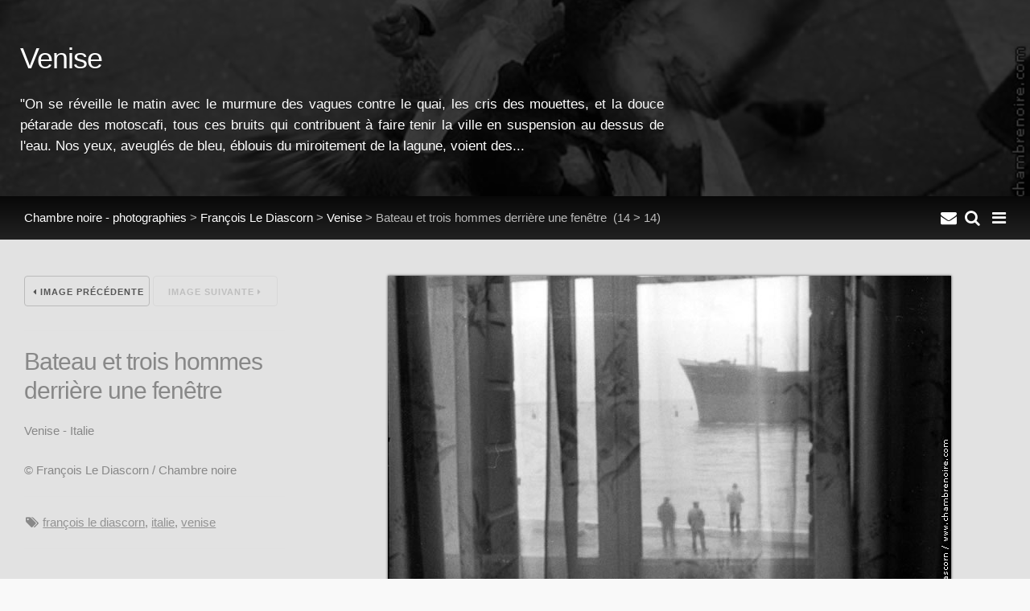

--- FILE ---
content_type: application/x-javascript
request_url: https://chambrenoire.com/themes/chambre-noire/js/libratus_zp.js
body_size: 1083
content:
$('.bar').scrollFix();

$(document).ready(function(){

	$('#zp__admin_module').detach().appendTo('#quickmenu');

	$('#map-wrap > a').before('<i class="fa fa-map-marker fa-fw"></i> ');
	$('#mailform input[type="submit"]').addClass('button-primary');
	$('#commentform input[type="submit"]').addClass('button-primary');
	$('#search_submit').removeClass('button');
	
	var iw = $( "img.check-flagthumb" );
	if ( iw.parent().is( "span" ) ) { iw.unwrap(); }

	/*
	$('.gallery-thumbs').each(function (i, el) {
		$(el).justifiedGallery({rel: 'gal' + i, rowHeight: 120, margins: 20, cssAnimation : true,}).on('jg.complete', function () {
			if (i == 1) $('.swipebox').swipebox(); //swipebox, wants to be called only once to work properly
		});
	});
	*/
	$('.swipebox').swipebox({hideBarsOnMobile : false});
	
	$('.gallery-thumbs').justifiedGallery({
		rowHeight : 120,
		lastRow : 'nojustify',
		cssAnimation : true,
		margins : 20
	});
	
	$('.gallery-thumbs-large').justifiedGallery({
		rowHeight : 180,
		maxRowHeight : 200,
		lastRow : 'nojustify',
		cssAnimation : true,
		margins : 20
	});

	$('#bottom-modules .gallery-thumbs').justifiedGallery({
		rowHeight : 120,
		maxRowHeight : 140,
		lastRow : 'justify',
		cssAnimation : true,
		margins : 10
	});
	
	$(".imageFavorites input").removeClass("button");
	$(".masonry-style-padding img").addClass("scale");
	$(".blog-style-padding img").addClass("scale");
	$(".page-news-full img").addClass("scale");
	$("#relateditems img").addClass("scale");
	$(".album-thumb img").addClass("scale");
	
	
	$('.scale').each(function(){
        $(this).removeAttr('width')
        $(this).removeAttr('height');
    });

	$('.textobject').each(function(){
        $(this).removeAttr('style');
    });
  
	// scroll to top, 200 is amount of pixels scrolled for link to appear
	$(window).scroll(function(){
		if ($(this).scrollTop() > 200) {
			$('.scrollup').fadeIn();
		} else {
			$('.scrollup').fadeOut();
		}
	});
	$('.scrollup').click(function(){
		$("html, body").animate({ scrollTop: 0 }, 600);
		return false;
	});
  
	// enable map pointer events only on click, prevents zoom on map when scrolling with mousewheel;
    $('#map_canvas').addClass('scrolloff'); // set the pointer events to none on doc ready
	$('#osm_map').addClass('scrolloff'); // set the pointer events to none on doc ready
    $('#map-wrap').on('click', function() {
		$('#map_canvas').removeClass('scrolloff'); // set the pointer events true on click
		$('#osm_map').removeClass('scrolloff'); // set the pointer events true on click
    });

    // disable pointer events when the mouse leaves the canvas area;
    $( "#map_canvas" ).mouseleave(function() {
		$('#map_canvas').addClass('scrolloff'); // set the pointer events to none when mouse leaves the map area
    }); 
	$( "#osm_map" ).mouseleave(function() {
		$('#osm_map').addClass('scrolloff'); // set the pointer events to none when mouse leaves the map area
    }); 
  
});
